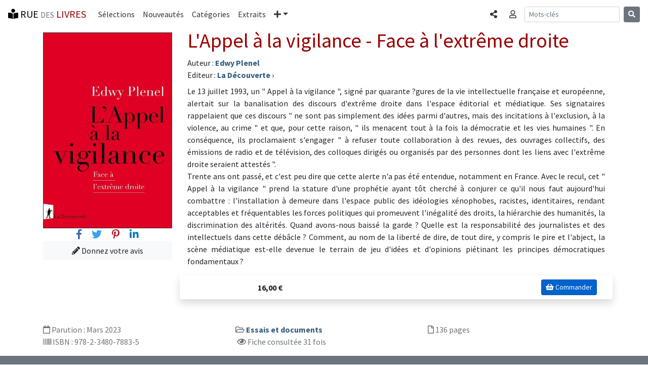

--- FILE ---
content_type: text/html; charset=UTF-8
request_url: https://www.rue-des-livres.com/livre/234807883X/l-appel-a-la-vigilance-face-a-l-extreme-droite.html
body_size: 5296
content:
<!DOCTYPE html>
<html lang="fr">
<head>
    <meta charset="utf-8">
    <meta name="viewport" content="width=device-width, initial-scale=1, shrink-to-fit=no">
    <!-- Bootstrap CSS -->
    <link rel="stylesheet" href="https://stackpath.bootstrapcdn.com/bootstrap/4.1.3/css/bootstrap.min.css" integrity="sha384-MCw98/SFnGE8fJT3GXwEOngsV7Zt27NXFoaoApmYm81iuXoPkFOJwJ8ERdknLPMO" crossorigin="anonymous">
<title>L'Appel à la vigilance - Face à l'extrême droite</title>
<meta name="description" content="Le 13 juillet 1993, un  Appel à la vigilance , signé par quarante ?gures de la vie intellectuelle française et européenne, alertait sur la banalisation des discours d'extrême droite dans l'espace éditorial et médiatique. Ses signataires rappelaient que ces discours  ne sont pas simplement">
<link rel="SHORTCUT ICON" HREF="/images/interface/favicon.ico">
<meta name="verify-v1" content="FfQ0E+P5dHerswEpWbczVNBIFJFB/yjcCMxGdQweIEo=" />
<meta name="msvalidate.01" content="3C4E3DBD838DACE6131DA4586EE41171" />
<META NAME="Publisher" CONTENT="Rue des livres">
<meta name="language" content="fr-FR" >
<meta name="google-site-verification" content="niSpMRTd99_KlDbVlDyLPt36zgn-8fBfoBu7Ej1OCSI" />



<link href="https://fonts.googleapis.com/css?family=Source+Sans+Pro:300,400,700,300italic,400italic,700italic" rel="stylesheet" type="text/css"><link rel="stylesheet" href="https://use.fontawesome.com/releases/v5.4.1/css/all.css" integrity="sha384-5sAR7xN1Nv6T6+dT2mhtzEpVJvfS3NScPQTrOxhwjIuvcA67KV2R5Jz6kr4abQsz" crossorigin="anonymous"><link rel="stylesheet" href="/css/rdl-bs-min.css" type="text/css" media="screen" />

<meta property="og:title" content="L'Appel à la vigilance - Face à l'extrême droite" />
<meta property="og:url" content="https://www.rue-des-livres.com/livre/234807883X/l-appel-a-la-vigilance-face-a-l-extreme-droite.html" />
<meta property="og:image" content="https://pim.rue-des-livres.com/u3/s7/j0/9782348078835_400x608.jpg" />
<meta property="og:type" content="book" />
<meta property="og:site_name" content="Rue des livres" />
<meta property="og:description" content="Le 13 juillet 1993, un  Appel à la vigilance , signé par quarante ?gures de la vie intellectuelle française et européenne, alertait sur la banalisation des discours d'extrême droite dans l'espace éditorial et médiatique. Ses signataires rappelaient que ces discours  ne sont pas simplement" />
<meta property="og:isbn" content="9782348078835" />
<meta property="fb:app_id" content="170951287887" />
<meta property="twitter:card" content="summary_large_image">
<meta property="twitter:title" content="L'Appel à la vigilance - Face à l'extrême droite" />
<meta property="twitter:description" content="Edwy Plenel : L'Appel à la vigilance - Face à l'extrême droite" />


<script src="/plugins/lazysizes/lazysizes.min.js" async="" type="8ba2a22bb2f9f2af4bfbaff7-text/javascript"></script>

<!-- Global site tag (gtag.js) - Google Analytics -->
<script async src="https://www.googletagmanager.com/gtag/js?id=UA-11491106-1" type="8ba2a22bb2f9f2af4bfbaff7-text/javascript"></script>
<script type="8ba2a22bb2f9f2af4bfbaff7-text/javascript">
  window.dataLayer = window.dataLayer || [];
  function gtag(){dataLayer.push(arguments);}
  gtag('js', new Date());
  gtag('config', 'UA-11491106-1', {'content_group1': 'livre'});
</script>
<base href="https://www.rue-des-livres.com"><meta property="article:published_time" content="2022-12-22T09:55:02+00:00"/><meta property="article:modified_time" content="2025-11-02T10:04:19+00:00"/>
</head>
<body class="rdl">
	<nav class="navbar navbar-expand-md navbar-rdl2 sticky-top"><a class="navbar-brand" rel="home" href="/"><i class="fas fa-book-reader" aria-hidden="true"></i> RUE <span class="text-muted"><small>DES</small></span> <span class="bordeaux">LIVRES</span></a><button class="navbar-toggler" type="button" data-toggle="collapse" data-target="#navbarCollapse" aria-controls="navbarCollapse" aria-expanded="false" aria-label="Toggle navigation"><span class="navbar-toggler-icon"></span></button><div class="collapse navbar-collapse" id="navbarCollapse"><ul class="navbar-nav mr-auto"><li class="nav-item"><a class="nav-link" href="/coup_de_coeur/">Sélections</a></li><li class="nav-item"><a class="nav-link" href="/parutions/">Nouveautés</a></li><li class="nav-item"><a class="nav-link" href="/categories/">Catégories</a></li><li class="nav-item"><a class="nav-link" href="/extraits/">Extraits</a></li><li class="nav-item dropdown"><a class="nav-link dropdown-toggle" href="#" id="navbarDropdown" role="button" data-toggle="dropdown" aria-haspopup="true" aria-expanded="false"><i class="fas fa-plus" aria-hidden="true"></i><span class="sr-only">Plus</span></a><div class="dropdown-menu" aria-labelledby="navbarDropdown"><a class="dropdown-item" href="/top_ventes/">Meilleures ventes</a><a class="dropdown-item" href="/avis/">Les avis</a><a class="dropdown-item" href="/auteurs/">Les auteurs</a><a class="dropdown-item" href="/editeurs/">Les éditeurs</a></div></li></ul><ul class="navbar-nav mr-2 navbar-right"><li class="nav-item"><a data-toggle="modal" data-target="#BsCollapseShare" role="button" class="nav-link" aria-expanded="false" aria-controls="BsCollapseShare"><span class="sr-only">Partager </span><i class="fas fa-share-alt" aria-hidden="true"></i></a></li></ul><ul class="navbar-nav mr-2 navbar-right"><li class="nav-item"><a data-toggle="collapse" href="#BsCollapseConnexion" role="button" class="nav-link" aria-expanded="false" aria-controls="BsCollapseConnexion"><span class="sr-only">Connexion </span><i class="far fa-user" aria-hidden="true"></i></a></li></ul></div><form class="form-inline mt-2 mt-md-0 d-none d-lg-block" method="POST" action="index.php"><input type="hidden" name="task" value="recherche"><input type="hidden" name="ot" value="livre"><input class="form-control form-control-sm mr-sm-2" type="text" name="am_keywords" placeholder="Mots-clés" aria-label="Recherche"><button class="btn btn-secondary btn-sm my-2 my-sm-0" type="submit"><i class="fas fa-search" aria-hidden="true"></i></button></form><ul class="navbar-nav mr-2 navbar-right d-block d-md-block d-lg-none"><li class="nav-item"><a data-toggle="modal" data-target="#BsCollapseSearch" role="button" class="nav-link" aria-expanded="false" aria-controls="BsCollapseSearch"><span class="sr-only">Rechercher </span><i class="fas fa-search" aria-hidden="true"></i></a></li></ul></nav><div class="container"><div class="collapse border border-dark rounded-bottom shadow-sm p-3 mb-5 bg-white" id="BsCollapseConnexion"></div></div><div class="modal fade" id="BsCollapseShare" tabindex="-1" role="dialog" aria-labelledby="BsCollapseShareTitle" aria-hidden="true">
	<div class="modal-dialog modal-dialog-centered modal-sm" role="document">
	  <div class="modal-content">
	    <div class="modal-header">
	 	<div class="modal-title h5" id="BsCollapseShareTitle">Partager</div>
	      <button type="button" class="close" data-dismiss="modal" aria-label="Fermer"><span aria-hidden="true">&times;</span></button>
	    </div>
	    <div class="modal-body"><div><a href="https://www.facebook.com/sharer/sharer.php?u=https%3A%2F%2Fwww.rue-des-livres.com%2Flivre%2F234807883X%2Fl-appel-a-la-vigilance-face-a-l-extreme-droite.html" class="h3 m-2" title="Partager sur Facebook" target="_blank" rel="nofollow noopener"><span style="color:#4267b2"><i class="fab fa-facebook-f" aria-hidden="true"></i></span> <span class="text-muted"><small>Facebook</small></span></a></div><div><a href="https://twitter.com/home?status=L%27Appel+%C3%A0+la+vigilance+-+Face+%C3%A0+l%27extr%C3%AAme+droite+https%3A%2F%2Fwww.rue-des-livres.com%2Flivre%2F234807883X%2Fl-appel-a-la-vigilance-face-a-l-extreme-droite.html" class="h3 m-2" title="Partager sur Twitter" target="_blank" rel="nofollow noopener"><span style="color:#38A1F3"><i class="fab fa-twitter" aria-hidden="true"></i></span> <span class="text-muted"><small>Twitter</small></span></a></div><div><a href="https://pinterest.com/pin/create/button/?url=https%3A%2F%2Fwww.rue-des-livres.com%2Flivre%2F234807883X%2Fl-appel-a-la-vigilance-face-a-l-extreme-droite.html&media=https%3A%2F%2Fpim.rue-des-livres.com%2Fu3%2Fs7%2Fj0%2F9782348078835_400x608.jpg&description=Edwy+Plenel+%3A+L%27Appel+%C3%A0+la+vigilance+-+Face+%C3%A0+l%27extr%C3%AAme+droite" class="h3 m-2" title="Partager sur Pinterest" target="_blank" rel="nofollow noopener"><span style="color:#BD081C"><i class="fab fa-pinterest-p" aria-hidden="true"></i></span> <span class="text-muted"><small>Pinterest</small></span></a></div><div><a href="https://www.linkedin.com/shareArticle?mini=true&url=https%3A%2F%2Fwww.rue-des-livres.com%2Flivre%2F234807883X%2Fl-appel-a-la-vigilance-face-a-l-extreme-droite.html" class="h3 m-2" title="Partager sur Linkedin" target="_blank" rel="nofollow noopener"><span style="color:#0077B5"><i class="fab fa-linkedin-in" aria-hidden="true"></i></span> <span class="text-muted"><small>Linkedin</small></span></a></div></div></div></div></div><div class="modal fade" id="BsCollapseSearch" tabindex="-1" role="dialog" aria-labelledby="BsCollapseSearchTitle" aria-hidden="true">
	<div class="modal-dialog modal-dialog-centered modal-sm" role="document">
	  <div class="modal-content">
	    <div class="modal-header">
	 	<div class="modal-title h5" id="BsCollapseSearchTitle">Rechercher</div>
	      <button type="button" class="close" data-dismiss="modal" aria-label="Fermer"><span aria-hidden="true">&times;</span></button>
	    </div>
	    <div class="modal-body"><form class="form-inline mt-2 mt-md-0" method="POST" action="index.php"><input type="hidden" name="task" value="recherche"><input type="hidden" name="ot" value="livre"><input class="form-control form-control-sm mr-sm-2" type="text" name="am_keywords" placeholder="Mots-clés" aria-label="Recherche"><button class="btn btn-secondary btn-sm my-2 my-sm-0" type="submit"><i class="fas fa-search" aria-hidden="true"></i></button></form><p class="text-muted">Rechercher un livre, un auteur, un éditeur...</p></div></div></div></div>
	<main class="container"><div class="row"><div class="col-12 col-md-3"><img data-src="https://pim.rue-des-livres.com/u3/s7/j0/9782348078835_400x608.jpg" src="/images/interface/pixel.gif"  class="image mt-2 img-fluid border border-dark lazyload"  alt="L'Appel à la vigilance - Face à l'extrême droite" ><div class="text-center"><a href="https://www.facebook.com/sharer/sharer.php?u=https%3A%2F%2Fwww.rue-des-livres.com%2Flivre%2F234807883X%2Fl-appel-a-la-vigilance-face-a-l-extreme-droite.html" class="h5 m-2" target="_blank" rel="nofollow noopener"><span style="color:#4267b2"><i class="fab fa-facebook-f" aria-hidden="true"></i></span> <span class="sr-only">Facebook</span></a><a href="https://twitter.com/home?status=Edwy+Plenel+%3E+L%27Appel+%C3%A0+la+vigilance+-+Face+%C3%A0+l%27extr%C3%AAme+droite+https%3A%2F%2Fwww.rue-des-livres.com%2Flivre%2F234807883X%2Fl-appel-a-la-vigilance-face-a-l-extreme-droite.html" class="h5 m-2" target="_blank" rel="nofollow noopener"><span style="color:#38A1F3"><i class="fab fa-twitter" aria-hidden="true"></i></span> <span class="sr-only">Twitter</span></a><a href="https://pinterest.com/pin/create/button/?url=https%3A%2F%2Fwww.rue-des-livres.com%2Flivre%2F234807883X%2Fl-appel-a-la-vigilance-face-a-l-extreme-droite.html&media=https%3A%2F%2Fpim.rue-des-livres.com%2Fu3%2Fs7%2Fj0%2F9782348078835_400x608.jpg&title=Edwy+Plenel+%3A+L%27Appel+%C3%A0+la+vigilance+-+Face+%C3%A0+l%27extr%C3%AAme+droite&description=Edwy+Plenel+%3A+L%27Appel+%C3%A0+la+vigilance+-+Face+%C3%A0+l%27extr%C3%AAme+droite" class="h5 m-2" target="_blank" rel="nofollow noopener"><span style="color:#BD081C"><i class="fab fa-pinterest-p" aria-hidden="true"></i></span> <span class="sr-only">Pinterest</span></a><a href="https://www.linkedin.com/shareArticle?mini=true&url=https%3A%2F%2Fwww.rue-des-livres.com%2Flivre%2F234807883X%2Fl-appel-a-la-vigilance-face-a-l-extreme-droite.html" class="h5 m-2" target="_blank" rel="nofollow noopener"><span style="color:#0077B5"><i class="fab fa-linkedin-in" aria-hidden="true"></i></span> <span class="sr-only">Linkedin</span></a></div><div class="text-center"><a href="/index.php?task=donnez_votre_avis&isbn=234807883X" class="btn btn-light btn-block" role="button" aria-pressed="true" title="Donnez votre avis sur L'Appel à la vigilance - Face à l'extrême droite"><i class="fas fa-pencil-alt" aria-hidden="true"></i> Donnez votre avis</a></div></div><div class="col-12 col-md-9"><a name="livre"><h1>L'Appel à la vigilance - Face à l'extrême droite</h1></a><div>Auteur : <a href="/auteurs/314/edwy-plenel.html" class="titre_item" title="Edwy Plenel : Tous ses livres">Edwy Plenel</a></div><div>Editeur : <a href="/editeurs/7/decouverte.html" class="titre_item" title="Voir le catalogue de l'éditeur (La Découverte)"><span>La Découverte</span> &rsaquo;</a></div><p class="text-justify mt-2">Le 13 juillet 1993, un " Appel à la vigilance ", signé par quarante ?gures de la vie intellectuelle française et européenne, alertait sur la banalisation des discours d'extrême droite dans l'espace éditorial et médiatique. Ses signataires rappelaient que ces discours " ne sont pas simplement des idées parmi d'autres, mais des incitations à l'exclusion, à la violence, au crime " et que, pour cette raison, " ils menacent tout à la fois la démocratie et les vies humaines ". En conséquence, ils proclamaient s'engager " à refuser toute collaboration à des revues, des ouvrages collectifs, des émissions de radio et de télévision, des colloques dirigés ou organisés par des personnes dont les liens avec l'extrême droite seraient attestés ".<br />
Trente ans ont passé, et c'est peu dire que cette alerte n'a pas été entendue, notamment en France. Avec le recul, cet " Appel à la vigilance " prend la stature d'une prophétie ayant tôt cherché à conjurer ce qu'il nous faut aujourd'hui combattre : l'installation à demeure dans l'espace public des idéologies xénophobes, racistes, identitaires, rendant acceptables et fréquentables les forces politiques qui promeuvent l'inégalité des droits, la hiérarchie des humanités, la discrimination des altérités. Quand avons-nous baissé la garde ? Quelle est la responsabilité des journalistes et des intellectuels dans cette débâcle ? Comment, au nom de la liberté de dire, de tout dire, y compris le pire et l'abject, la scène médiatique est-elle devenue le terrain de jeu d'idées et d'opinions piétinant les principes démocratiques fondamentaux ?</p><div class="row shadow p-2 mb-5 bg-white rounded"><div class="col-3 text-right align-items-center pt-1"><strong>16,00&nbsp;&euro;</strong></div><div class="col text-right"><a href="https://www.amazon.fr/exec/obidos/ASIN/234807883X/ruedeslivr-21" target="_blank" class="btn btn-primary btn-sm active ml-2 mr-2" role="button" aria-pressed="true" rel="noopener nofollow"><i class="fa fa-shopping-basket" aria-hidden="true"></i> Commander</a></div></div></div></div><div class="row mb-2 text-muted"><div class="col-md-4"><i class="far fa-calendar"></i>  Parution : <span class="text-muted">Mars 2023</span></div><div class="col-md-4"><i class="far fa-folder-open"></i> <a href="/categories/80/essais_et_documents.html" class="titre_item">Essais et documents</a></div><div class="col-md-4"><i class="far fa-file"></i> 136 pages</div><div class="col-md-4"><i class="fa fa-barcode"></i> ISBN : 978-2-3480-7883-5</div><div class="col-md-4"><i class="fas fa-bar-chart"></i> <i class="far fa-eye"></i> Fiche consultée 31 fois</div></div></main>
	<div class="container" id="ad_bloc_bas"></div>
	<footer class="bg-secondary text-white"><hr><div class="text-center mt-2 mb-2">&copy; Rue des livres - Tous droits réservés &nbsp;|&nbsp;<a href="/contact/">Contact</a>&nbsp;|&nbsp;<a href="/inscription/newsletter.html">Newsletter</a></div></footer>
	<script src="https://code.jquery.com/jquery-3.0.0.min.js" type="8ba2a22bb2f9f2af4bfbaff7-text/javascript"></script>
    <script src="https://cdnjs.cloudflare.com/ajax/libs/popper.js/1.14.3/umd/popper.min.js" integrity="sha384-ZMP7rVo3mIykV+2+9J3UJ46jBk0WLaUAdn689aCwoqbBJiSnjAK/l8WvCWPIPm49" crossorigin="anonymous" type="8ba2a22bb2f9f2af4bfbaff7-text/javascript"></script>
    <script src="https://stackpath.bootstrapcdn.com/bootstrap/4.1.3/js/bootstrap.min.js" integrity="sha384-ChfqqxuZUCnJSK3+MXmPNIyE6ZbWh2IMqE241rYiqJxyMiZ6OW/JmZQ5stwEULTy" crossorigin="anonymous" type="8ba2a22bb2f9f2af4bfbaff7-text/javascript"></script>
<script type="application/ld+json"> {"@context": "https://schema.org", "@type": "Book", "accessibilityAPI": "ARIA","name": "L'Appel à la vigilance - Face à l'extrême droite", "numberOfPages": "136", "url": "/livre/234807883X/l-appel-a-la-vigilance-face-a-l-extreme-droite.html", "datePublished": "2023-03-09","bookFormat": "Hardcover", "publisher": {"@type": "Organization", "name": "La Découverte"}, "author": {"@type": "Person", "name": "Plenel, Edwy"},"isbn": "9782348078835"}</script>
<script type="8ba2a22bb2f9f2af4bfbaff7-text/javascript">$(document).ready(function(){
		var request = $.ajax({
			dataType: "script",             
			type: "POST",
			url: '/jqa/filldata.php',
			data: { livre_isbn : '234807883X',  livre_ean : '9782348078835',  maj_stats : '1',  dk : '1768983879',  bs_menu : '1',  task : 'livre'}
		});
	})
	</script>
<script src="/cdn-cgi/scripts/7d0fa10a/cloudflare-static/rocket-loader.min.js" data-cf-settings="8ba2a22bb2f9f2af4bfbaff7-|49" defer></script><script defer src="https://static.cloudflareinsights.com/beacon.min.js/vcd15cbe7772f49c399c6a5babf22c1241717689176015" integrity="sha512-ZpsOmlRQV6y907TI0dKBHq9Md29nnaEIPlkf84rnaERnq6zvWvPUqr2ft8M1aS28oN72PdrCzSjY4U6VaAw1EQ==" data-cf-beacon='{"version":"2024.11.0","token":"16869448b11f45fbb9cedbc6ee3ccf4a","r":1,"server_timing":{"name":{"cfCacheStatus":true,"cfEdge":true,"cfExtPri":true,"cfL4":true,"cfOrigin":true,"cfSpeedBrain":true},"location_startswith":null}}' crossorigin="anonymous"></script>
</body></html>